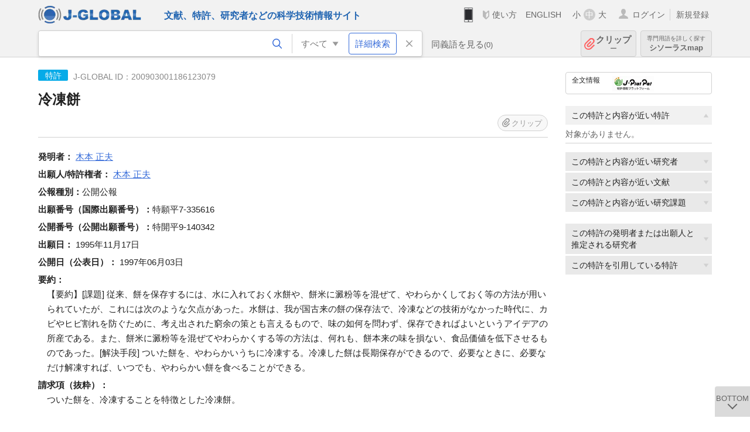

--- FILE ---
content_type: text/html; charset=UTF-8
request_url: https://jglobal.jst.go.jp/detail?JGLOBAL_ID=200903001186123079
body_size: 5503
content:
<!DOCTYPE HTML>
<html lang="ja">
	<head>
	<meta charset="utf-8" >
	<title>冷凍餅 | 特許情報 | J-GLOBAL 科学技術総合リンクセンター</title>

	<meta name="viewport" content="width=1020,initial-scale=1">
	<meta name="format-detection" content="telephone=no"><!-- 自動電話番号リンク禁止 -->
	<meta name="csrf-token" content="UhkejnfLOv2txWpmwDLEm3zft3PtqBL6L3GWoAG5">

	<meta name="title" content="冷凍餅 | 特許情報 | J-GLOBAL 科学技術総合リンクセンター">
	<meta name="description" content='特許「冷凍餅」の詳細情報です。J-GLOBAL 科学技術総合リンクセンターは、国立研究開発法人科学技術振興機構（JST）が運営する、無料で研究者、文献、特許などの科学技術・医学薬学等の二次情報を閲覧できる検索サービスです。検索結果からJST内外の良質な一次情報等へ案内します。'>
	<meta name="keywords" content="J-GLOBAL, jglobal, j-global, ｊ－ｇｌｏｂａｌ, ｊｇｌｏｂａｌ, Ｊ－ＧＬＯＢＡＬ, 独立行政法人, 国立研究開発法人, 科学技術振興機構, JST, jst, ＪＳＴ, ｊｓｔ, 研究者, 文献, 特許, 研究課題, 機関, 科学技術用語, 化学物質, 遺伝子, 資料, 研究資源, 検索, 科学技術, 専門, 学術, 論文, データベース, 統合検索, 横断検索, リンクセンター, Jdream, 発想, アイディア, 関連検索, 検索エンジン, 研究開発, 産学連携, 書誌情報, 技術動向, つながる, ひろがる, ひらめく, 特許, 冷凍餅">
<meta property="og:url" content="https://jglobal.jst.go.jp/detail?JGLOBAL_ID=200903001186123079">
<meta property="og:type" content="article">
<meta property="og:title" content="冷凍餅 | 特許情報 | J-GLOBAL 科学技術総合リンクセンター">
<meta property="og:image" content="https://jglobal.jst.go.jp/images/jglobal_logo.png">
<meta property="og:image:alt" content="J-GLOBALのロゴ" />

	<link rel="canonical" href="https://jglobal.jst.go.jp/detail?JGLOBAL_ID=200903001186123079">
	<link rel="shortcut icon" href="/images/favicon/favicon.ico">
	<link rel="apple-touch-icon" href="/images/favicon/apple-touch-icon.png">

	<!-- css -->
	<link rel="stylesheet" type="text/css" href="/css/pc.css?id=9cd3f5cf674153c5630adf90b8c0f399">

	<!-- js -->
	<script type="text/javascript" src="/js/app.js?id=f8fd272bbb5f8db059440ebbff1ff4f6"></script>     <!-- JSパッケージ -->
	<script type="text/javascript" src="/js/util/pcsp.js?id=42966a1a826ddae72daa93798d33fe66"></script>    <!-- PCSP -->
	<script type="text/javascript" src="/js/util/pc.js?id=cd7e741dda762585f8513718fc78fd8d"></script>      <!-- PC -->
	<script type="text/javascript" src="https://www.gstatic.com/charts/loader.js"></script>
	<script type="text/javascript" src="/js/jsme/jsme.nocache.js"></script>
	<script>function jsmeOnLoad() {}</script> <!-- JSME作成先タグが動的に生成されるので、ここでは、JSME生成を実装しない -->
	<!-- fb
	<meta property="og:image" content="/images/favicon/fb_image.png" />
	-->
</head>



	<body class="japanese">
		<div class="w_header_bg" >
			<!--//////////////////////////////* ↓Header *////////////////////////////// -->
<div class="header display_pc" id="pc_header_v">
	<input type="hidden" name="" id="x_hidden" value="[base64]">
	<header-pc-component lang="ja" is_login="" user_name="" lang_switch_url="https://jglobal.jst.go.jp/en/detail?JGLOBAL_ID=200903001186123079"></header-pc-component>
</div><!-- /header -->
<!--//////////////////////////////* ↑Header *//////////////////////////////-->
<script type="text/javascript" src="/js/pc/header_vue.js?id=c5ac56432f55efb6b8c5336489f6307c"></script><!-- ヘッダー -->
		</div>
		<div id="detail_v">
			<div class="w_header-nav_bg" ><alerts2-component></alerts2-component>
	<!-- 検索バー -->
	<search-bar-pc-component
		:has-search-condition="hasSearchCondition"
		:free-word="freeWord" v-model="freeWord"
		:synonym-group-count="synonymGroupCount"
		:select-base-type="selectBaseType"
		:base-type="popupBaseType"
		:search-synonyms="searchSynonyms"
		:see-synonym="seeSynonym"
		:do-search="doSearch"
		:clear-search-condition="clearSearchCondition"
		is-login=""
		:err-msgs="errMsgs"
		:is-ill-free-word='isIllFreeWord'
		:bookmark-list='bookmarkList'>
	</search-bar-pc-component>
	<!-- ポップアップ -->
	<popup-detailedsearch-pc-component
		:free-word="freeWord" v-model="freeWord"
		:all-fields="allFields" v-model="allFields"
		:popup-base-type="popupBaseType"
		:synonym-group-count="synonymGroupCount"
		:synonym-group="synonymGroup"
		v-model="synonym" :synonym="synonym"
		:synonym-open-flg="synonymOpenFlg"
		:change-synonym-open-flg="changeSynonymOpenFlg"
		:search-synonyms="searchSynonyms"
		:do-search="doSearch"
		:reset-this-search-condition="resetThisSearchCondition"
		:chemical-s-s-c="chemicalSSC"
		:err-msgs="errMsgs" :update-err-msg="updateErrMsg"
		:on-chemical-structure-str-change="onChemicalStructureStrChange"
		:select-base-type="selectBaseType"
		:is-ill-free-word='isIllFreeWord'
		:pop-article-type="popArticleType"
		:change-pop-article-type="changePopArticleType">
	</popup-detailedsearch-pc-component>
</div>
			<div class="contents">
				<div class="contents_in" v-cloak>
					<div class="contents_in_side right">
						<!-- 外部リンク -->
						<exlink-component v-if="baseData != null" :base-data="baseData"></exlink-component>

						<!-- 関連検索 -->
						<div class="side_similar">
							<template v-for="relatedCategory in relatedCategories.slice(0, 4)">
								<related-component :related-category="relatedCategory" :do-search-related="doSearchRelated"></related-component>
							</template>
						</div>

						<!-- 関連検索 -->
						<div class="side_similar">
							<template v-for="relatedCategory in relatedCategories.slice(4, 6)">
								<related-component :related-category="relatedCategory" :do-search-related="doSearchRelated"></related-component>
							</template>
						</div>
					</div>

					<!-- 詳細 -->
					<!-- 特許詳細画面 contents -->
	
	<div class="contents_in_main">
		<div class="search_detail">
						<div class="search_detail_topbox">
				<div class="cate_icon patent">特許</div> <!-- 特許 -->
									<span class="info_number">
						J-GLOBAL ID：200903001186123079<!-- J-GLOBAL ID -->
					</span>
					<h1 class="search_detail_topbox_title">冷凍餅</h1>
					<clip-component v-if="baseData != null" :result="baseData" is-login="" :bookmark-list="this.bookmarkList"></clip-component>
							</div>
							<!-- 発明者 -->
								<span class="detail_item_title">発明者：</span>
								<div class="js_tooltip_search">
					<a>木本  正夫</a>
					<div class="tooltip_search_text">
						<p class="tooltip_search_title">木本  正夫 について</p><!-- :param0 について -->
						<ul>
														<li>
								<a @click="util.toSearch('0', '200901100904672680')">
									名寄せID(JGPN) 200901100904672680 ですべてを検索<!-- 名寄せID(JGPN) :param0 ですべてを検索 -->
								</a>
							</li>
														<li>
								<a @click="util.toSearch('0', '木本  正夫'.replace(/\s+/g, ''))">
									「木本  正夫」ですべてを検索<!-- 「:param0」ですべてを検索 -->
								</a>
							</li>
													</ul>
					</div>
				</div>
												<br />
								<!-- 出願人・特許権者 -->
								<span class="detail_item_title">出願人/特許権者：</span>
								<div class="js_tooltip_search">
					<a>木本  正夫</a>
					<div class="tooltip_search_text">
						<p class="tooltip_search_title">木本  正夫 について</p><!-- :param0 について -->
						<ul>
														<li>
								<a @click="util.toSearch('0', '201551000092147777')">
									名寄せID(JGON) 201551000092147777 ですべてを検索<!-- 名寄せID(JGON) :param0 ですべてを検索 -->
								</a>
							</li>
														<li>
								<a @click="util.toSearch('0', '木本  正夫'.replace(/\s+/g, ''))">
									「木本  正夫」ですべてを検索<!-- 「:param0」ですべてを検索 -->
								</a>
							</li>
													</ul>
					</div>
				</div>
												<br />
								<!-- 代理人 -->
								<!-- 公報種別 -->
								<span class="detail_item_title">公報種別：</span>公開公報<br />
								<!-- 出願番号（国際出願番号） -->
								<span class="detail_item_title">出願番号（国際出願番号）：</span>特願平7-335616<br />
								<!-- 公開番号（国際公開番号） -->
								<span class="detail_item_title">公開番号（公開出願番号）：</span>特開平9-140342<br />
								<!-- 特許番号 -->
								<!-- 出願日 -->
								<span class="detail_item_title">出願日：</span>	1995年11月17日<br />
								<!-- 公開日 (公表日) -->
								<span class="detail_item_title">公開日（公表日）：</span>	1997年06月03日<br />
								<!-- 要約 -->
								<span class="detail_item_title">要約：</span>
				<div class="indent_1em">
					【要約】[課題]  従来、餅を保存するには、水に入れておく水餅や、餅米に澱粉等を混ぜて、やわらかくしておく等の方法が用いられていたが、これには次のような欠点があった。水餅は、我が国古来の餅の保存法で、冷凍などの技術がなかった時代に、カビやヒビ割れを防ぐために、考え出された窮余の策とも言えるもので、味の如何を問わず、保存できればよいというアイデアの所産である。また、餅米に澱粉等を混ぜてやわらかくする等の方法は、何れも、餅本来の味を損ない、食品価値を低下させるものであった。[解決手段]  ついた餅を、やわらかいうちに冷凍する。冷凍した餅は長期保存ができるので、必要なときに、必要なだけ解凍すれば、いつでも、やわらかい餅を食べることができる。
				</div>
								<!-- 請求項1 -->
								<span class="detail_item_title">請求項（抜粋）：</span>
				<div class="indent_1em">
					ついた餅を、冷凍することを特徴とした冷凍餅。
				</div>
								<!-- IPC -->
								<!-- FI -->
								<!-- Fターム -->
								<!-- 引用特許 ["patent_app":[], "patent_exam":[], "patent_ext":[]]-->
								<!-- 引用文献 ["article_app":[], "article_exam":[], "article_ext":[]]-->
													<br />
			<a class="btn_m float_l" onclick="location.href='javascript:history.back()'">前のページに戻る</a><!-- 前のページに戻る -->
			<br /><br />
		</div>
	</div>
				</div>
			</div>
		</div>

		<!--//////////////////////////////* ↓フッター *////////////////////////////// -->
<div class="footer" id="footer_1">
	<div class="footer_in">
		<div class="footer_left">
		<ul class="sosial_icon">
			<li class="fbbtn">
				<iframe id="facebook_share" width="70" height="25" style="border:none; overflow:hidden" allowfullscreen="true" scrolling="no" frameborder="0" allowtransparency="true" allow="encrypted-media"></iframe>
				<script>
					(
						function() {
							var src = "https://www.facebook.com/plugins/share_button.php?href=" + encodeURIComponent(location.href);
						    if (location.pathname.indexOf('/en') == 0) {
						        src = src + '&locale=en_US';
						    } else {
						        src = src + '&locale=ja_JP';
						        $('#facebook_share').width(90);
						    }
							src = src + "&width=135&layout=button&action=like&size=small&show_faces=false&share=true&height=25&appId";
							$('#facebook_share').attr('src', '');
							$('#facebook_share').attr('src', src);
						}()
					);
				</script>
			</li>
			<li>
			<iframe id="twitter_share" scrolling="no" frameborder="0" allowtransparency="true" allowfullscreen="true"
				class="twitter-share-button twitter-share-button-rendered twitter-tweet-button"
				style="position: static; visibility: visible; width: 90px; height: 20px; display: block;" title="Twitter Tweet Button" ></iframe>
				<script>
					(
						function() {
							var src = "https://platform.twitter.com/widgets/tweet_button.html?text=" + encodeURIComponent(document.title) + "&lang=";
						    if (location.pathname.indexOf('/en') == 0) {
						        src = src + 'en';
						    } else {
						        src = src + 'ja';
						    }
						    $('#twitter_share').attr('src', '');
							$('#twitter_share').attr('src', src);
						}()
					);
				</script>
			</li>
		</ul>
		<a class="logo2" href="https://www.jst.go.jp/"><img src="/images/sitelogo2.png" width="249" height="45" ></a>
		</div>
		<div id="footer_v" class="footer_right">
			<footer-component></footer-component>
		</div>
		<p class="copy">Copyright (c) 2009 Japan Science and Technology Agency. All Rights Reserved</p>
	</div><!-- /footer_in -->
</div><!-- /footer -->
<div class="btn_getop_link"><a><p>TOP</p></a></div>
<div class="btn_tobottom_link"><a @click="toBottom"><p>BOTTOM</p></a></div>
<!-- <div class="btn_getop_link display_pc"><a href="#"><p>TOP</p></a></div> -->
<script>
	(
		function() {
		    var pathname = location.pathname;
		    if (pathname != "/" && pathname != "/en") {
				const target = $('body')[0]; // body要素を監視
				const observer = new MutationObserver(function (mutations) {
					$('#footer_1').removeClass('footer_fixed');
					if (document.documentElement.clientHeight >= document.documentElement.scrollHeight) {
					     $('#footer_1').addClass('footer_fixed');
					}
			    });
			    // 監視を開始
			    observer.observe(target, {
			        attributes: true, characterData: true, childList: true, subtree: true, attributeFilter: ["height"],
			    });
			}
		}()
	);
</script>
<!--//////////////////////////////* ↑フッター *//////////////////////////////-->
<script type="text/javascript" src="/js/common/footer_vue.js?id=9b4a2865986786c01a82f426c88d3166"></script>
		<script type="text/javascript" src="/js/pc/detail_vue.js?id=0f7b7e6a36571c3c76404e22a4aa0807"></script>
	</body>
</html>
